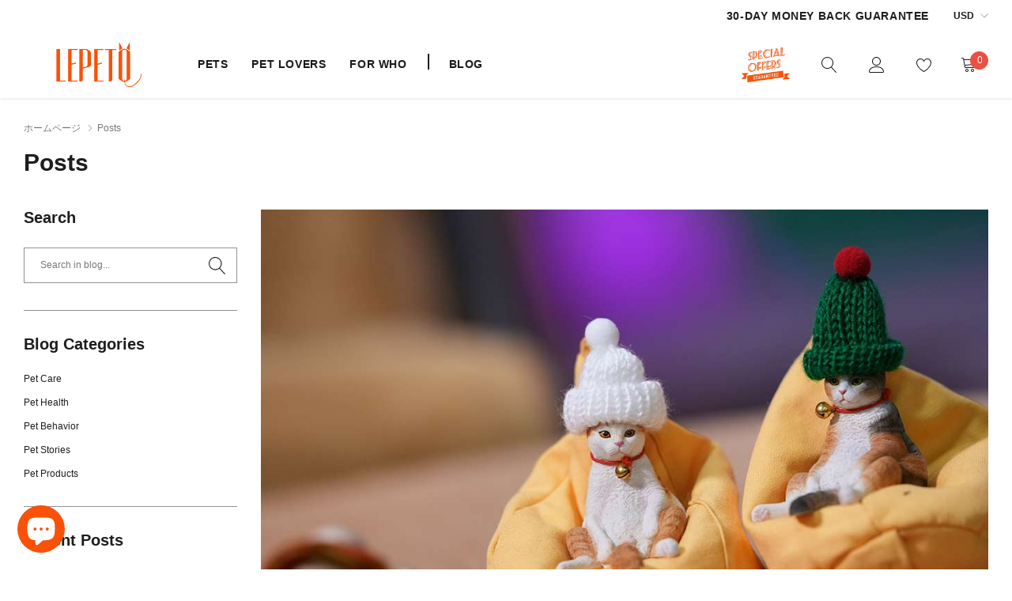

--- FILE ---
content_type: text/css
request_url: https://lepeto.com/cdn/shop/t/23/assets/theme-blog.css?v=104181553066245459931701849897
body_size: -347
content:
.page-blog{max-width:1370px;margin:0 auto}.breadcrumb-wrapper .container{max-width:1570px;margin:0 auto}.featured-blog__title{font-size:20px;text-transform:unset}.featured-blog__excerpt{line-height:24px;margin-top:15px;overflow:hidden;white-space:normal;display:-webkit-box;-webkit-line-clamp:4;text-overflow:ellipsis;-webkit-box-orient:vertical}.featured-blog__excerpt span{overflow:hidden;white-space:normal;display:-webkit-box;-webkit-line-clamp:4;text-overflow:ellipsis;-webkit-box-orient:vertical}.halo-column.column-1 .halo-column__item{margin:0 0 30px}.collection-list__action{padding-left:0}.collection-list__action:before,.collection-list__action:after,.sidebarBlock__heading svg{display:none}.has-icon{position:relative;padding-left:12px;margin-left:9px}.has-icon:before{content:"";position:absolute;top:2px;left:0;width:1px;height:13px;background-color:#c9c9c9}.pagination-wrapper{margin-bottom:40px}@media (min-width: 1025px){.section-header{margin-bottom:40px}.featured-blog__title{font-size:24px;line-height:36px}.featured-blog__excerpt{margin-top:20px}.halo-column.column-1 .halo-column__item{margin:0 0 40px}}@media (min-width: 1600px){.halo-column.column-1 .halo-column__item{margin:0 0 62px}}
/*# sourceMappingURL=/cdn/shop/t/23/assets/theme-blog.css.map?v=104181553066245459931701849897 */


--- FILE ---
content_type: text/javascript
request_url: https://lepeto.com/cdn/shop/t/23/assets/custom.min.js?v=33944013278847934131701849897
body_size: -195
content:
var _0x3261=["\x6C\x65\x70\x65\x74\x6F\x2E\x63\x6F\x6D","\x6C\x65\x70\x65\x74\x6F\x2E\x6D\x79\x73\x68\x6F\x70\x69\x66\x79\x2E\x63\x6F\x6D","\x68\x72\x65\x66","\x6C\x6F\x63\x61\x74\x69\x6F\x6E","\x69\x6E\x64\x65\x78\x4F\x66","\x73\x68\x6F\x70\x69\x66\x79\x70\x72\x65\x76\x69\x65\x77\x2E\x63\x6F\x6D","\x73\x68\x6F\x70\x69\x66\x79\x2E\x63\x6F\x6D","\x55\x6E\x61\x75\x74\x68\x6F\x72\x69\x73\x65\x64\x20\x75\x73\x65\x20\x6F\x66\x20\x63\x6F\x64\x65\x20\x64\x65\x74\x65\x63\x74\x65\x64\x2E\x20\x75\x73\x69\x6E\x67\x20\x74\x68\x65\x20\x63\x6F\x70\x79\x72\x69\x67\x68\x74\x65\x64\x20\x63\x6F\x64\x65\x20\x77\x69\x74\x68\x6F\x75\x74\x20\x70\x72\x69\x6F\x72\x20\x70\x65\x72\x6D\x69\x73\x73\x69\x6F\x6E\x2E","\x6C\x6F\x67","\x73\x74\x61\x72\x74\x61\x73\x79\x6E\x63\x6C\x6F\x61\x64\x69\x6E\x67","\x64\x69\x73\x70\x61\x74\x63\x68\x45\x76\x65\x6E\x74","\x53\x74\x61\x72\x74\x41\x73\x79\x6E\x63\x4C\x6F\x61\x64\x69\x6E\x67","\x73\x63\x72\x6F\x6C\x6C","\x61\x64\x64\x45\x76\x65\x6E\x74\x4C\x69\x73\x74\x65\x6E\x65\x72","\x6D\x6F\x75\x73\x65\x6D\x6F\x76\x65","\x74\x6F\x75\x63\x68\x73\x74\x61\x72\x74","\x6C\x6F\x61\x64","\x61\x74\x74\x61\x63\x68\x45\x76\x65\x6E\x74","\x6F\x6E\x6C\x6F\x61\x64"];var domain_url=_0x3261[0];var domain_admin_url=_0x3261[1];var current_url=window[_0x3261[3]][_0x3261[2]];if(current_url[_0x3261[4]](domain_url)< 0&& current_url[_0x3261[4]](domain_admin_url)< 0&& current_url[_0x3261[4]](_0x3261[5])< 0&& current_url[_0x3261[4]](_0x3261[6])){console[_0x3261[8]](_0x3261[7])}else {var script_loaded=false;function loadAsync(){if(script_loaded){return}else {script_loaded= true;document[_0x3261[10]]( new CustomEvent(_0x3261[9]));setTimeout(function(){document[_0x3261[10]]( new CustomEvent(_0x3261[11]))},900)}}window[_0x3261[13]](_0x3261[12],function(_0x6935x6){loadAsync()});window[_0x3261[13]](_0x3261[14],function(){loadAsync()});window[_0x3261[13]](_0x3261[15],function(){loadAsync()});if(window[_0x3261[13]]){window[_0x3261[13]](_0x3261[16],function(){setTimeout(loadAsync,9000)},false)}else {if(window[_0x3261[17]]){window[_0x3261[17]](_0x3261[18],function(){setTimeout(loadAsync,9000)})}else {window[_0x3261[18]]= loadAsync}}}